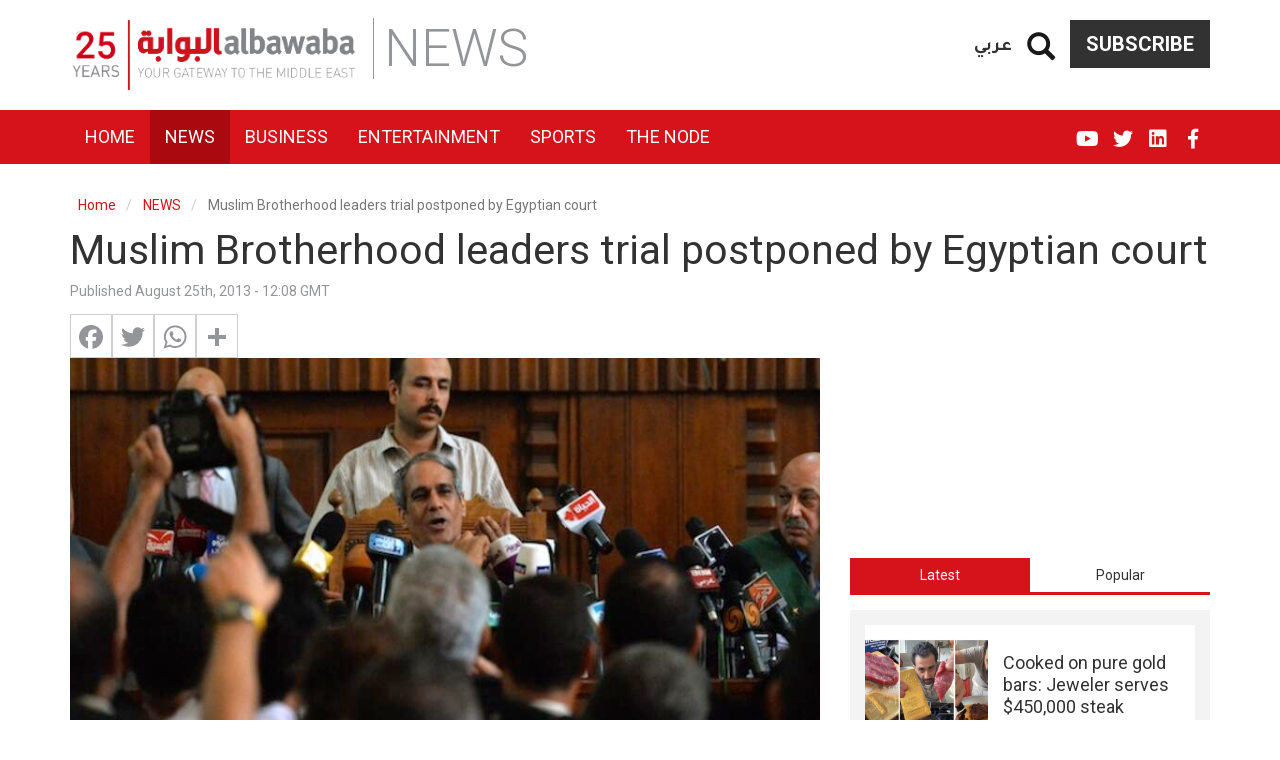

--- FILE ---
content_type: text/html; charset=UTF-8
request_url: https://www.albawaba.com/news/muslim-brotherhood-leaders-trial-515783
body_size: 23218
content:
<!DOCTYPE html>
<html  lang="en" dir="ltr" prefix="og: https://ogp.me/ns#">
  <head>
    <title>Muslim Brotherhood leaders trial postponed by Egyptian court | Al Bawaba</title>
    <!-- Google Tag Manager -->
    <script>(function(w,d,s,l,i){w[l]=w[l]||[];w[l].push({'gtm.start':
          new Date().getTime(),event:'gtm.js'});var f=d.getElementsByTagName(s)[0],
        j=d.createElement(s),dl=l!='dataLayer'?'&l='+l:'';j.async=true;j.src=
        'https://www.googletagmanager.com/gtm.js?id='+i+dl;f.parentNode.insertBefore(j,f);
      })(window,document,'script','dataLayer','GTM-TR99CZG');</script>
    <!-- End Google Tag Manager -->
    <link rel="stylesheet" media="all" href="/sites/default/files/css/css_QPJdcOd2_kaknCoLBgHtaE_Nxx1l0MljDkTap94m-HI.css" />
<link rel="stylesheet" media="all" href="/sites/default/files/css/css_bCML5z9zbR5ZKuWb2uvgQ_eN-iyWwKJ5ZYDjorPicOQ.css" />

        <meta charset="utf-8" />
<link rel="canonical" href="https://www.albawaba.com/news/muslim-brotherhood-leaders-trial-515783" />
<meta property="mrf:canonical" content="https://www.albawaba.com/news/muslim-brotherhood-leaders-trial-515783" />
<script>window.dataLayer = window.dataLayer || [];
            window.dataLayer.push ({ 'articleAuthor' : 'rhiannon', 'articleCategory': 'News', 'articleLanguage': 'EN'});</script>
<link rel="alternate" hrefLang="en-EG" href="https://www.albawaba.me/news/muslim-brotherhood-leaders-trial-515783" />
<link rel="alternate" hrefLang="en-SA" href="https://www.albawaba.me/news/muslim-brotherhood-leaders-trial-515783" />
<link rel="alternate" hrefLang="x-default" href="https://www.albawaba.com/news/muslim-brotherhood-leaders-trial-515783" />
<link href="https://www.albawaba.com/sites/default/files/styles/d04_standard/public/im/misc/Brotherhood_trial_AFP.jpg" rel="preload" as="image" media="all and (max-width: 767px)" />
<link href="https://www.albawaba.com/sites/default/files/styles/d08_standard/public/im/misc/Brotherhood_trial_AFP.jpg" rel="preload" as="image" media="all and (min-width: 767px)" />
<script async src="https://www.googletagmanager.com/gtag/js?id=G-QBCQST9H29"></script>
<script>window.dataLayer = window.dataLayer || [];function gtag(){dataLayer.push(arguments)};gtag("js", new Date());gtag("set", "developer_id.dMDhkMT", true);gtag("config", "G-QBCQST9H29", {"groups":"default","page_placeholder":"PLACEHOLDER_page_location","link_attribution":true});</script>
<meta name="description" content="The trial of high ranking Egyptian Muslim Brotherhood leaders was postponed on Sunday because the defendents, former Brotherhood Supreme Guide Mohammed " />
<meta name="abstract" content="The trial of high ranking Egyptian Muslim Brotherhood leaders was postponed on Sunday because the defendents, former Brotherhood Supreme Guide Mohammed " />
<meta name="robots" content="max-image-preview:large" />
<meta name="referrer" content="origin" />
<meta name="rights" content="©2026 Al Bawaba. All rights reserved." />
<meta property="og:site_name" content="Al Bawaba" />
<meta property="og:type" content="article" />
<meta property="og:url" content="https://www.albawaba.com/news/muslim-brotherhood-leaders-trial-515783" />
<meta property="og:title" content="Muslim Brotherhood leaders trial postponed by Egyptian court | Al Bawaba" />
<meta property="og:description" content="The trial of high ranking Egyptian Muslim Brotherhood leaders was postponed on Sunday because the defendents, former Brotherhood Supreme Guide Mohammed " />
<meta property="og:image" content="https://www.albawaba.com/sites/default/files/styles/default/public/im/misc/Brotherhood_trial_AFP.jpg?itok=1WkGA1ET" />
<meta property="og:image:url" content="https://www.albawaba.com/sites/default/files/styles/default/public/im/misc/Brotherhood_trial_AFP.jpg?itok=1WkGA1ET" />
<meta property="og:image:width" content="1200" />
<meta property="og:image:height" content="630" />
<meta itemprop="image" content="https://www.albawaba.com/sites/default/files/styles/default/public/im/misc/Brotherhood_trial_AFP.jpg?itok=1WkGA1ET" />
<meta name="twitter:card" content="summary_large_image" />
<meta name="twitter:title" content="Muslim Brotherhood leaders trial postponed by Egyptian court | Al Bawaba" />
<meta name="twitter:description" content="The trial of high ranking Egyptian Muslim Brotherhood leaders was postponed on Sunday because the defendents, former Brotherhood Supreme Guide Mohammed " />
<meta name="twitter:image:height" content="630" />
<meta name="twitter:image" content="https://www.albawaba.com/sites/default/files/styles/default/public/im/misc/Brotherhood_trial_AFP.jpg?itok=1WkGA1ET" />
<meta name="twitter:image:width" content="1200" />
<meta name="facebook-domain-verification" content="sbzhyua4w38y4p0fgzc13xsv6lm4w1" />
<meta name="p:domain_verify" content="85420ddac6963c616968109fe3d1e16b" />
<meta name="apple-mobile-web-app-capable" content="yes" />
<meta name="MobileOptimized" content="width" />
<meta name="HandheldFriendly" content="true" />
<meta name="viewport" content="width=device-width, initial-scale=1.0" />
<script type="application/ld+json">{
    "@context": "https://schema.org",
    "@graph": [
        {
            "@type": "NewsArticle",
            "headline": "Muslim Brotherhood leaders trial postponed by Egyptian court",
            "description": "The trial of high ranking Egyptian Muslim Brotherhood leaders was postponed on Sunday because the defendents, former Brotherhood Supreme Guide Mohammed Badie and two deputies, were absent.",
            "image": {
                "@type": "ImageObject",
                "representativeOfPage": "True",
                "url": "https://www.albawaba.com/sites/default/files/styles/d08_standard/public/im/misc/Brotherhood_trial_AFP.jpg?itok=72sAsEZw",
                "width": "800",
                "height": "450"
            },
            "datePublished": "2013-08-25T12:08:27+0000",
            "dateModified": "2013-08-25T12:08:27+0000",
            "author": {
                "@type": "Person",
                "name": "rhiannon"
            },
            "publisher": {
                "@type": "Organization",
                "name": "Al Bawaba",
                "logo": {
                    "@type": "ImageObject",
                    "url": "https://www.albawaba.com/themes/custom/abn/logo.png"
                }
            },
            "mainEntityOfPage": "https://www.albawaba.com/news/muslim-brotherhood-leaders-trial-515783",
            "articleSection": "NEWS"
        },
        {
            "@type": "BreadcrumbList",
            "itemListElement": [
                {
                    "@type": "ListItem",
                    "position": 1,
                    "name": "Home",
                    "item": "https://www.albawaba.com/"
                },
                {
                    "@type": "ListItem",
                    "position": 2,
                    "name": "NEWS",
                    "item": "https://www.albawaba.com/news"
                }
            ]
        }
    ]
}</script>
<link href="/themes/custom/abn/images/touch-icon-iphone.png?v=1" rel="apple-touch-icon" />
<link href="/themes/custom/abn/images/touch-icon-ipad.png?v=1" rel="apple-touch-icon" />
<link href="/themes/custom/abn/images/touch-icon-iphone-retina.png?v=1" rel="apple-touch-icon" />
<link href="/themes/custom/abn/images/touch-icon-ipad-retina.png?v=1" rel="apple-touch-icon" />
<link rel="icon" href="/themes/custom/abn/favicon.ico" type="image/png" />
<script>window.a2a_config=window.a2a_config||{};a2a_config.callbacks=[];a2a_config.overlays=[];a2a_config.templates={};</script>

    
        <meta name="p:domain_verify" content="e5a1b214a22b49239eae029c3d5b51bc"/>
<meta name="facebook-domain-verification" content="tiq1z66r0gq0mlgkuwbj5rohmfcyd3" />

<script type="text/javascript">
function e(e){var t=!(arguments.length>1&&void 0!==arguments[1])||arguments[1],c=document.createElement("script");c.src=e,t?c.type="module":(c.async=!0,c.type="text/javascript",c.setAttribute("nomodule",""));var n=document.getElementsByTagName("script")[0];n.parentNode.insertBefore(c,n)}function t(t,c,n){var a,o,r;null!==(a=t.marfeel)&&void 0!==a||(t.marfeel={}),null!==(o=(r=t.marfeel).cmd)&&void 0!==o||(r.cmd=[]),t.marfeel.config=n,t.marfeel.config.accountId=c;var i="https://sdk.mrf.io/statics";e("".concat(i,"/marfeel-sdk.js?id=").concat(c),!0),e("".concat(i,"/marfeel-sdk.es5.js?id=").concat(c),!1)}!function(e,c){var n=arguments.length>2&&void 0!==arguments[2]?arguments[2]:{};t(e,c,n)}(window,1446,{} /*config*/);
</script>
      </head>
    <body class="path-node page-node-type-article has-glyphicons">
    <!-- Google Tag Manager (noscript) -->
    <noscript><iframe src="https://www.googletagmanager.com/ns.html?id=GTM-TR99CZG"
                      height="0" width="0" style="display:none;visibility:hidden"></iframe></noscript>
    <!-- End Google Tag Manager (noscript) -->
      <a href="#main-content" class="visually-hidden focusable skip-link">
        Skip to main content
      </a>
      
        <div class="dialog-off-canvas-main-canvas" data-off-canvas-main-canvas>
    
<div class="colorized-page colorized-node-page news fire-engine-red term-260">
                        <header class="navbar navbar-default container-fluid header-margin" id="navbar" role="banner">
                  <div class="navbar-header">
            <div class="container">

                <div class="region region-navigation">
          <a class="logo navbar-btn" href="/" title="Home" rel="home">
      <img src="/themes/custom/abn/logo-new-25.png" alt="Home" width="288" height="70" />
    </a>
      <section id="block-subscribebutton" class="subscribe-btn basic block block-block-content block-block-content6c07b915-62a0-4745-aecf-c03313be3729 clearfix">
  
    

      
            <div class="field field--name-body field--type-text-with-summary field--label-hidden field--item"><a href="/subscribe-to-al-bawaba" class="btn btn-default">Subscribe</a></div>
      
  </section>

<section id="block-dummysearch" class="block-views-exposed-filter-blocksearch-search-page basic block block-block-content block-block-content9b7ae47f-3b69-4242-9916-bb7ef0a48e92 clearfix">
  
    

      
            <div class="field field--name-body field--type-text-with-summary field--label-hidden field--item"><section class="views-exposed-form bef-exposed-form block block-views block-views-exposed-filter-blocksearch-search-page clearfix" data-drupal-selector="views-exposed-form-companies-companies-landing-page" id="block-exposedformsearchsearch-page-2"><form action="/search" method="get" id="views-exposed-form-companies-companies-landing-page2" accept-charset="UTF-8">
  <div class="form--inline form-inline clearfix">
  <a href="#" class="iconopen glyphicon glyphicon-search"></a><div class="custom-search-wrapper" style="display: none;"><div class="form-item js-form-item form-type-textfield js-form-type-textfield form-item-keyword js-form-item-keyword form-group">
      <label for="edit-keyword" class="control-label">Search</label>
  
  
  <input placeholder="Enter Keyword" data-drupal-selector="edit-keyword" class="form-text form-control" type="text" id="edit-keyword" name="keyword" value="" size="30" maxlength="128" required="" /></div>
<div data-drupal-selector="edit-actions" class="form-actions form-group js-form-wrapper form-wrapper" id="edit-actions"><button data-drupal-selector="edit-submit-search" class="button js-form-submit form-submit btn-primary btn icon-before" type="submit" id="edit-submit-search" value="Search" name=""><span class="icon glyphicon glyphicon-search" aria-hidden="true"></span>
Search</button></div>
</div><div class="form-item js-form-item form-type-select js-form-type-select form-item-sort-by js-form-item-sort-by form-group">
      <label for="edit-sort-by" class="control-label">Sort by</label>
  
  
  <input type="hidden" name="sort_by" value="created" /><div data-drupal-selector="edit-sort-by" class="form-select bef-links" id="edit-sort-by" name="sort_by">
                    <ul><li><a href="/search" id="edit-sort-by-search-api-relevance" name="sort_by[search_api_relevance]" class="bef-link bef-link--selected">Relevance</a>                      </li><li><a href="/search?sort_by=title" id="edit-sort-by-title" name="sort_by[title]" class="bef-link">Title</a>                      </li><li><a href="/search?sort_by=created" id="edit-sort-by-created" name="sort_by[created]" class="bef-link">Date</a></li></ul></div>


  
  
  </div>

</div>

</form>

  </section></div>
      
  </section>

<section class="language-switcher block block-abn-misc block-language-switcher clearfix" id="block-languageswitcher-2">
  
    

      <a href="/ar">عربي</a>
  </section>


  </div>

              <span class="page-category sm-page-category">NEWS</span>
                                            <button type="button" class="navbar-toggle" data-toggle="collapse" data-target="#navbar-collapse">
                  <span class="sr-only">Toggle navigation</span>
                  <span class="icon-bar"></span>
                  <span class="icon-bar"></span>
                  <span class="icon-bar"></span>
                </button>
                          </div>
          </div>

                                <div class="navbar-menu">
              <div class="container">
                <div id="navbar-collapse" class="navbar-collapse collapse">
                    <div class="region region-navigation-collapsible">
    <nav role="navigation" aria-labelledby="block-abn-main-menu-menu" id="block-abn-main-menu">
            <h2 class="sr-only" id="block-abn-main-menu-menu">English Main navigation</h2>

      
      <ul class="menu menu--main nav navbar-nav">
                      <li class="first">
                                        <a href="/" target="_self" data-drupal-link-system-path="&lt;front&gt;">Home</a>
              </li>
                      <li class="active active-trail">
                                        <a href="/news" target="_self" class="active-trail" data-drupal-link-system-path="taxonomy/term/260">News</a>
              </li>
                      <li>
                                        <a href="/business" target="_self" data-drupal-link-system-path="taxonomy/term/261">Business</a>
              </li>
                      <li>
                                        <a href="/entertainment" target="_self" data-drupal-link-system-path="taxonomy/term/262">Entertainment</a>
              </li>
                      <li>
                                        <a href="/sport" target="_self" data-drupal-link-system-path="taxonomy/term/449">Sports</a>
              </li>
                      <li class="last">
                                        <a href="/the-node" target="_self" data-drupal-link-system-path="taxonomy/term/490">The Node</a>
              </li>
        </ul>
  

  </nav>
<section class="language-switcher block block-abn-misc block-language-switcher clearfix" id="block-languageswitcher">
  
    

      <a href="/ar">عربي</a>
  </section>

<nav role="navigation" aria-labelledby="block-socialmedialinks-menu" id="block-socialmedialinks" class="social-media-links">
            
  <h2 class="visually-hidden" id="block-socialmedialinks-menu">Social media links</h2>
  

        
      <ul class="menu menu--social-media-links nav">
                      <li class="first">
                                        <a href="https://www.facebook.com/AlBawabaNews" target="_blank" class="fab fa-facebook-f" title="Facebook">FB</a>
              </li>
                      <li>
                                        <a href="https://www.linkedin.com/company/al-bawaba-news/" target="_blank" class="fab fa-linkedin">Linkedin</a>
              </li>
                      <li>
                                        <a href="https://twitter.com/AlBawabaEnglish" target="_blank" class="fab fa-twitter" title="Twitter">Twitter</a>
              </li>
                      <li class="last">
                                        <a href="https://www.youtube.com/@AlbawabaDocumentary" target="_blank" class="fab fa-youtube">YouTube</a>
              </li>
        </ul>
  

  </nav>
<section id="block-subscribebutton-2" class="subscribe-btn-mobile basic block block-block-content block-block-content6c07b915-62a0-4745-aecf-c03313be3729 clearfix">
  
    

      
            <div class="field field--name-body field--type-text-with-summary field--label-hidden field--item"><a href="/subscribe-to-al-bawaba" class="btn btn-default">Subscribe</a></div>
      
  </section>


  </div>

                </div>
              </div>
            </div>
              <span class="page-category xs-page-category">NEWS</span>
                          </header>
      
    <div class="visible-print-block header-print page-header">
    <div class="container">
      <div class="row">
        <div class="col-sm-12">
                                <img class="logo pull-left visible-print-inline-block" src="/themes/custom/abn/logo-print.png" />
                  </div>
      </div>
    </div>
  </div>

    
        <div role="main" class="main-container container js-quickedit-main-content">
      <div class="row">

                                      <div class="col-sm-12" role="heading">
                <div class="region region-header">
    <div data-drupal-messages-fallback class="hidden"></div>
    <ol class="breadcrumb">
          <li >
                  <a href="/">Home</a>
              </li>
          <li >
                  <a href="/news">NEWS</a>
              </li>
          <li  class="active">
                  Muslim Brotherhood leaders trial postponed by Egyptian court
              </li>
      </ol>

    <h1 class="page-header">
<span>Muslim Brotherhood leaders trial postponed by Egyptian court</span>
</h1>


  </div>

            </div>
                  
                
                        <section class="col-sm-12">

                    
                    
                    
                    
                                <a id="main-content"></a>
              <div class="region region-content">
      <article data-history-node-id="515783" role="article" class="article full clearfix">

  <div class="content">
    <div class="row bs-2col">
  

    <div class="col-sm-8 bs-region bs-region--left">
    <section class="block block-layout-builder block-field-blocknodearticlecreated clearfix">
  
    

      
<span>Published August 25th, 2013 - 12:08 GMT</span>

  </section>

<section class="block block-addtoany block-addtoany-block clearfix">
  
    

      <span class="a2a_kit a2a_kit_size_32 addtoany_list" data-a2a-url="https://www.albawaba.com/news/muslim-brotherhood-leaders-trial-515783" data-a2a-title="Muslim Brotherhood leaders trial postponed by Egyptian court"><a class="a2a_button_facebook"></a><a class="a2a_button_twitter"></a><a class="a2a_button_whatsapp"></a><a class="a2a_dd addtoany_share" href="https://www.addtoany.com/share#url=https%3A%2F%2Fwww.albawaba.com%2Fnews%2Fmuslim-brotherhood-leaders-trial-515783&amp;title=Muslim%20Brotherhood%20leaders%20trial%20postponed%20by%20Egyptian%20court"></a></span>
  </section>

<section class="block block-layout-builder block-field-blocknodearticlefield-image-file clearfix">
  
    

      
            <div class="field field--name-field-image-file field--type-image field--label-hidden field--item">      <picture>
                  <source srcset="/sites/default/files/styles/d08_standard/public/im/misc/Brotherhood_trial_AFP.jpg?itok=72sAsEZw 1x" media="all and (min-width: 768px)" type="image/jpeg"/>
              <source srcset="/sites/default/files/styles/d04_standard/public/im/misc/Brotherhood_trial_AFP.jpg?itok=pE4Q69OO 1x" media="all and (max-width: 767px)" type="image/jpeg"/>
                  <img height="450" width="800" src="/sites/default/files/styles/d06_standard/public/im/misc/Brotherhood_trial_AFP.jpg?itok=f-t9OMEN" alt="Egyptian judge Mohamed al-Karmouti (C) announces the adjournment of the trial of Muslim Brotherhood Supreme leader Mohamed Badie and 32 other Islamists on August 25, 2013 at a Cairo court. (AFP)" title="Egyptian judge Mohamed al-Karmouti (C) announces the adjournment of the trial of Muslim Brotherhood Supreme leader Mohamed Badie and 32 other Islamists on August 25, 2013 at a Cairo court. (AFP)" class="img-responsive" />

  </picture>

    <div class="abn-image-caption">Egyptian judge Mohamed al-Karmouti (C) announces the adjournment of the trial of Muslim Brotherhood Supreme leader Mohamed Badie and 32 other Islamists on August 25, 2013 at a Cairo court. (AFP)</div>
</div>
      
  </section>

<section class="block block-layout-builder block-field-blocknodearticlebody clearfix">
  
    

      
            <div class="field field--name-body field--type-text-with-summary field--label-hidden field--item">
<p>The trial of Egyptian Muslim Brotherhood chief Mohammed Badie and his two deputies on charges of inciting the murder of protesters was adjourned minutes after it opened Sunday because the defendants were absent.</p><p>The Brotherhood leaders and 32 other Islamist defendants were not brought to court for security reasons, security officials said.</p><p><a title="Mubarak, Brotherhood due in court" href="/news/hosni-mubarak-muslim-brotherhood-court-515628" target="_blank">The three leaders of Egypt's Muslim Brotherhood and the movement's former arch-foe Hosni Mubarak were scheduled to face separate trials on Sunday on similar charges of involvement in the killing of protesters</a>.</p><p>With Egypt now under an army-installed government after last month's overthrow of Islamist President Mohammed Mursi, local media seized on the symbolism of scheduling both sessions on the same day. "Trial of two regimes," headlined <em>al-Shorouk</em> daily.</p><p>The case against Mohammed Badie, the Brotherhood's "General Guide," and his deputies, Khairat al-Shater and Rashad Bayoumy, relates to unrest before the army removed Mursi on July 3. Mursi has been detained in an undisclosed location since then.</p><p><a title="Mubarak trial underway amid tight security across Cairo" href="/news/hosni-mubarak-trial-eladly-cairo-515760" target="_blank">Mubarak, who left prison on Thursday after judges ordered his release, was due to attend his session with his jailed sons Gamal and Alaa and former Interior Minister Habib al-Adly</a>.</p><p>The former president was sentenced to life in prison last year for complicity in the killing of protesters during the revolt against him, but an appeals court ordered a retrial.</p><div><div id="ad-wysiwyg_2" class="block-entity-ads wysiwyg_2"><!-- Albawaba_InArticle_Resp -->
<!-- [Re-enable Adsense]
<script async src="https://pagead2.googlesyndication.com/pagead/js/adsbygoogle.js?client=ca-pub-8473527651240985"
     crossorigin="anonymous"></script>

<ins class="adsbygoogle"
     style="display:block"
     data-ad-client="ca-pub-8473527651240985"
     data-ad-slot="4027294478"
     data-ad-format="auto"
     data-full-width-responsive="true"></ins>
<script>
     (adsbygoogle = window.adsbygoogle || []).push({});
</script> -->

</div></div><p>The state news agency MENA said a helicopter would fly <a title="Mubarak appears in court" href="http://www.bbc.co.uk/news/world-middle-east-23831699" target="_blank">Mubarak</a> to the court hearing in the Police Academy on the eastern outskirts of Cairo from a military hospital where he was placed under house arrest after his release from jail.</p><p>The government used a state of emergency it declared earlier this month to place Mubarak under house arrest, apparently to forestall any popular anger if he had simply walked free.</p><p>The trial of the <a title="Bigger beard, bigger balance: Muslim Brotherhood's business moguls unmasked" href="/slideshow/muslim-brotherhood-egypt-business-tycoons-515312" target="_blank">Brotherhood's top leader</a>s signals that Egypt's new army-backed rulers intend to crush what they have portrayed as a violent, terrorist group bent on subverting the state.</p><p>The Brotherhood, which won five successive post-Mubarak votes, says it is a peaceful movement unjustly targeted by the generals who ousted Mursi, Egypt's first freely elected leader.</p><p>The military contends it was responding to the people's will, citing vast demonstrations at the time against the rule of a man criticized for accumulating excessive power, pushing a partisan Islamist agenda and mismanaging the economy.</p><p>Charges against Badie and his aides include incitement to violence and relate to an anti-Brotherhood protest outside the group's Cairo headquarters on July 30 in which nine people were killed and 91 wounded. The 70-year-old Brotherhood leader was detained last week. Shater and Bayoumy were picked up earlier.</p><p>More than 1,000 people, including about 100 soldiers and police, have died in violence across Egypt since Mursi's fall, making it the bloodiest civil unrest in the republic's 60-year history. Brotherhood supporters say the toll is much higher.</p>
</div>
      
  </section>

<section class="block block-ads-system block-ad-blockwysiwyg-1 clearfix">
  
    

      <div id="ad-wysiwyg_1" class="block-entity-ads wysiwyg_1" ><!-- [Re-enable Adsense]
<script async src="https://pagead2.googlesyndication.com/pagead/js/adsbygoogle.js?client=ca-pub-8473527651240985"
     crossorigin="anonymous"></script>
<ins class="adsbygoogle"
     style="display:block; text-align:center;"
     data-ad-layout="in-article"
     data-ad-format="fluid"
     data-ad-client="ca-pub-8473527651240985"
     data-ad-slot="3902990211"></ins>
<script>
     (adsbygoogle = window.adsbygoogle || []).push({});
</script>-->
</div>
  </section>

<section class="views-element-container block block-views block-views-blockarticles-article-tags-block clearfix">
  
    

      <div class="form-group"><div class="view view-articles view-id-articles view-display-id-article_tags_block js-view-dom-id-8a61bdaec2271ca08763faecc67981d21529d92583936a43d7c74c35a474366c">
  
    
      
      <div class="view-content">
      
    <div class="views-row"><span class="views-field views-field-nothing"><span class="field-content">Tags:</span></span><a href="/taxonomy/term/257665" hreflang="en">Cairo</a><a href="/taxonomy/term/335971" hreflang="en">Islamist</a><a href="/taxonomy/term/553105" hreflang="en">Khairat al-Shater</a><a href="/taxonomy/term/331494" hreflang="en">Alaa</a><a href="/taxonomy/term/486413" hreflang="en">Habib al-Adly</a><a href="/people/rashad-bayoumy" hreflang="en">Rashad Bayoumy</a><a href="/taxonomy/term/728325" hreflang="en">Al-Shorouk</a><a href="/taxonomy/term/318008" hreflang="en">Mohammed Mursi</a><a href="/taxonomy/term/258469" hreflang="en">Hosni Mubarak</a><a href="/taxonomy/term/278422" hreflang="en">Mohammed Badie</a><a href="/taxonomy/term/293846" hreflang="en">Gamal</a></div>


    </div>
  
          </div>
</div>

  </section>

<section class="basic block block-block-content block-block-contenta1dc33d2-72e9-466e-9ab7-5eb0888569e8 clearfix">
  
    

      
  </section>

<section class="basic block block-block-content block-block-contentb9b16ca0-5517-4d75-ad7b-d5c4e9c41428 clearfix">
  
    

      
  </section>

<section class="footer-logo block block-abn-misc block-syndigate-article clearfix">
  
    

      <p class="syndigate-link">Via <a href="http://syndigate.info" rel="noopener nofollow">SyndiGate.info</a><br></p><a target="_blank" href="http://english.al-akhbar.com"><img src="https://logo.albawaba.com/logos/small/1050.png" title="Al-Akhbar English"></a><br><p class="syndigate-compyrights">� Al-Akhbar. All rights reserved</p>
  </section>

<section class="basic block block-block-content block-block-content7ad01536-ce39-401e-98ce-014da0bae541 clearfix">
  
    

      
            <div class="field field--name-body field--type-text-with-summary field--label-hidden field--item">
<!-- Composite Start --><!--
<div id="M800659ScriptRootC1301424"></div>
<script src="https://jsc.mgid.com/a/l/albawaba.com.1301424.js" async></script>
--><!-- Composite End -->
</div>
      
  </section>


  </div>
  
    <div class="col-sm-4 bs-region bs-region--right">
    <section class="block block-ads-system block-ad-blocksidebar-1 clearfix">
  
    

      <div id="ad-sidebar_1" class="block-entity-ads sidebar_1" ><!--<script>
    var i=drupalSettings.adsystem.adcodes.medium_rectangle_2;
    document.getElementById("sidebar1_ad").innerHTML='<div id="'+i+'">'+drupalSettings.adsystem.admessage+'</div>';
    googletag.cmd.push(function() { googletag.display(i); });
</script>

<div id="sidebar1_ad"></div>-->

<!-- Albawaba_Sidebar_Resp_1 -->
<!-- [Re-enable Adsense]
<script async src="https://pagead2.googlesyndication.com/pagead/js/adsbygoogle.js?client=ca-pub-8473527651240985"
     crossorigin="anonymous"></script>

<ins class="adsbygoogle"
     style="display:block"
     data-ad-client="ca-pub-8473527651240985"
     data-ad-slot="9115271521"
     data-ad-format="vertical"
     data-full-width-responsive="true"></ins>
<script>
     (adsbygoogle = window.adsbygoogle || []).push({});
</script> --></div>
  </section>

<section class="block block-quicktabs block-quicktabs-blockhome-page-tabs clearfix">
  
    

      <div class="quicktabs-wrapper form-group" id="quicktabs-home_page_tabs"><ul class="quicktabs-tabs" role="tablist"><li role="tab" aria-controls="quicktabs-tabpage-home_page_tabs-0" aria-selected="true" id="quicktabs-tab-home_page_tabs-0" tabIndex="-1" class="active latest" tabindex="0"><a href="/quicktabs/nojs/home_page_tabs/0" class="use-ajax quicktabs-loaded" data-quicktabs-tab-index="0">Latest</a></li><li role="tab" aria-controls="quicktabs-tabpage-home_page_tabs-1" aria-selected="false" id="quicktabs-tab-home_page_tabs-1" tabIndex="-1" class="popular"><a href="/quicktabs/nojs/home_page_tabs/1" class="use-ajax" data-quicktabs-tab-index="1">Popular</a></li></ul><div class="quicktabs-main form-group" id="quicktabs-container-home_page_tabs"><div id="quicktabs-tabpage-home_page_tabs-0" class="quicktabs-tabpage" role="tabpanel" aria-labelledby="quicktabs-tab-home_page_tabs-0" tabindex="0">
<div class="quicktabs-block-title"></div>
<div><div class="views-element-container form-group"><div class="latest-articles small-teaser-view view view-articles view-id-articles view-display-id-latest_articles js-view-dom-id-75b3143190fca2543bbb5214ab7d7d8cdb7ec13db5b5ca56c73df46ad9a3bc14">
  
    
      
      <div class="view-content">
          <div class="views-row"><article data-history-node-id="1620502" class="node node--type-article node--view-mode-horizontal-media-teaser-small horizontal-media-teaser-view-mode small anchor-all clearfix">
    <div class="left col-xs-12 col-lg-5">
          <div  class="field--type-image has-video-0">
        
                    <a href="/business/cooked-pure-gold-bars-jeweler-serves-1620502">  <picture>
                  <source srcset="/sites/default/files/styles/d04_traditional/public/2026-01/download%20%285%29.jpg?h=e075d0b3&amp;itok=fvtjxL3U 1x" media="all and (max-width: 767px)" type="image/jpeg"/>
              <source srcset="/sites/default/files/styles/d02_traditional/public/2026-01/download%20%285%29.jpg?h=e075d0b3&amp;itok=im4C9b92 1x" media="all and (min-width: 768px)" type="image/jpeg"/>
                  <img height="150" width="200" src="/sites/default/files/styles/d02_traditional/public/2026-01/download%20%285%29.jpg?h=e075d0b3&amp;itok=im4C9b92" alt="Cooked on pure gold bars: Jeweler serves $450,000 steak" title="Jeweler serves $450,000 steak because it is cooked on pure gold bars. (Video/screenshots/ X)" class="img-responsive" />

  </picture>
</a>

      
  
    </div>


    </div>
        <div class="right col-xs-12 col-lg-7">
      
            <div class="field field--name-node-title field--type-ds field--label-hidden field--item"><h3>
  <a href="/business/cooked-pure-gold-bars-jeweler-serves-1620502" hreflang="en">Cooked on pure gold bars: Jeweler serves $450,000 steak</a>
</h3>
</div>
      
      </div>
  </article>

</div>
    <div class="views-row"><article data-history-node-id="1620507" class="node node--type-article node--view-mode-horizontal-media-teaser-small horizontal-media-teaser-view-mode small anchor-all clearfix">
    <div class="left col-xs-12 col-lg-5">
          <div  class="field--type-image has-video-0">
        
                    <a href="/news/did-iran-use-toxic-chemicals-against-1620507">  <picture>
                  <source srcset="/sites/default/files/styles/d04_traditional/public/2026-01/AFP__20260117__93384JL__v1__MidRes__SpainIranDemonstration.jpg?h=6f3285a6&amp;itok=9s9OJnDn 1x" media="all and (max-width: 767px)" type="image/jpeg"/>
              <source srcset="/sites/default/files/styles/d02_traditional/public/2026-01/AFP__20260117__93384JL__v1__MidRes__SpainIranDemonstration.jpg?h=6f3285a6&amp;itok=iEpIksV3 1x" media="all and (min-width: 768px)" type="image/jpeg"/>
                  <img height="150" width="200" src="/sites/default/files/styles/d02_traditional/public/2026-01/AFP__20260117__93384JL__v1__MidRes__SpainIranDemonstration.jpg?h=6f3285a6&amp;itok=iEpIksV3" alt="Iranian protesters" title="Protestors hold signs expressing against against Iran&#039;s supreme leader Ayatollah Ali Khamenei during a demonstration in support of Iranian People in Madrid on January 17, 2026. Photo by OSCAR DEL POZO / AFP" class="img-responsive" />

  </picture>
</a>

      
  
    </div>


    </div>
        <div class="right col-xs-12 col-lg-7">
      
            <div class="field field--name-node-title field--type-ds field--label-hidden field--item"><h3>
  <a href="/news/did-iran-use-toxic-chemicals-against-1620507" hreflang="en">Did Iran use toxic chemicals against the protesters?</a>
</h3>
</div>
      
      </div>
  </article>

</div>
    <div class="views-row"><article data-history-node-id="1620500" class="node node--type-article node--view-mode-horizontal-media-teaser-small horizontal-media-teaser-view-mode small anchor-all clearfix">
    <div class="left col-xs-12 col-lg-5">
          <div  class="field--type-image has-video-0">
        
                    <a href="/news/sdf-withdraw-omar-field-biggest-oil-1620500">  <picture>
                  <source srcset="/sites/default/files/styles/d04_traditional/public/2026-01/AFP__20200312__1PU51A__v2__MidRes__SyriaConflictKurdsOil.jpg?h=56707e88&amp;itok=11Jy15sZ 1x" media="all and (max-width: 767px)" type="image/jpeg"/>
              <source srcset="/sites/default/files/styles/d02_traditional/public/2026-01/AFP__20200312__1PU51A__v2__MidRes__SyriaConflictKurdsOil.jpg?h=56707e88&amp;itok=MvY7pIQN 1x" media="all and (min-width: 768px)" type="image/jpeg"/>
                  <img height="150" width="200" src="/sites/default/files/styles/d02_traditional/public/2026-01/AFP__20200312__1PU51A__v2__MidRes__SyriaConflictKurdsOil.jpg?h=56707e88&amp;itok=MvY7pIQN" alt=" Omar oil field" title="This picture taken on March 12, 2020 shows a view of oil production facilities at the Omar oil field in the eastern Syrian Deir Ezzor province. (Photo by Delil SOULEIMAN / AFP)" class="img-responsive" />

  </picture>
</a>

      
  
    </div>


    </div>
        <div class="right col-xs-12 col-lg-7">
      
            <div class="field field--name-node-title field--type-ds field--label-hidden field--item"><h3>
  <a href="/news/sdf-withdraw-omar-field-biggest-oil-1620500" hreflang="en">SDF withdraw from Omar field, the biggest oil field in Syria</a>
</h3>
</div>
      
      </div>
  </article>

</div>
    <div class="views-row"><article data-history-node-id="1620497" class="node node--type-article node--view-mode-horizontal-media-teaser-small horizontal-media-teaser-view-mode small anchor-all clearfix">
    <div class="left col-xs-12 col-lg-5">
          <div  class="field--type-image has-video-0">
        
                    <a href="/news/syria-two-main-bridges-destroyed-amid-1620497">  <picture>
                  <source srcset="/sites/default/files/styles/d04_traditional/public/2026-01/AFP__20260117__933R3NR__v1__HighRes__SyriaConflictKurds.jpg?h=760206c5&amp;itok=0rIHC9Mt 1x" media="all and (max-width: 767px)" type="image/jpeg"/>
              <source srcset="/sites/default/files/styles/d02_traditional/public/2026-01/AFP__20260117__933R3NR__v1__HighRes__SyriaConflictKurds.jpg?h=760206c5&amp;itok=oDeakH2H 1x" media="all and (min-width: 768px)" type="image/jpeg"/>
                  <img height="150" width="200" src="/sites/default/files/styles/d02_traditional/public/2026-01/AFP__20260117__933R3NR__v1__HighRes__SyriaConflictKurds.jpg?h=760206c5&amp;itok=oDeakH2H" alt="Raqa, Syria" title="A Kurdish fighter walks towards burning tires at the entrance to the city of Tabqa in the northern Syrian Raqa province, on January 17, 2026. Photo by DELIL SOULEIMAN / AFP" class="img-responsive" />

  </picture>
</a>

      
  
    </div>


    </div>
        <div class="right col-xs-12 col-lg-7">
      
            <div class="field field--name-node-title field--type-ds field--label-hidden field--item"><h3>
  <a href="/news/syria-two-main-bridges-destroyed-amid-1620497" hreflang="en">Syria: Two main bridges destroyed amid clashes with Kurdish groups</a>
</h3>
</div>
      
      </div>
  </article>

</div>
    <div class="views-row"><article data-history-node-id="1620496" class="node node--type-article node--view-mode-horizontal-media-teaser-small horizontal-media-teaser-view-mode small anchor-all clearfix">
    <div class="left col-xs-12 col-lg-5">
          <div  class="field--type-image has-video-0">
        
                    <a href="/entertainment/bab-al-hara-skitch-gains-huge-attention-1620496">  <picture>
                  <source srcset="/sites/default/files/styles/d04_traditional/public/2026-01/G-5nPXQW0AA_xEP.jpg?h=ad8567fe&amp;itok=6wPMSmkO 1x" media="all and (max-width: 767px)" type="image/jpeg"/>
              <source srcset="/sites/default/files/styles/d02_traditional/public/2026-01/G-5nPXQW0AA_xEP.jpg?h=ad8567fe&amp;itok=pmxGvtCz 1x" media="all and (min-width: 768px)" type="image/jpeg"/>
                  <img height="150" width="200" src="/sites/default/files/styles/d02_traditional/public/2026-01/G-5nPXQW0AA_xEP.jpg?h=ad8567fe&amp;itok=pmxGvtCz" alt="Bab al Hara stars during Joy Awards 2026 in Riyadh" title="Bab al Hara stars during Joy Awards 2026 in Riyadh. (X)" class="img-responsive" />

  </picture>
</a>

      
  
    </div>


    </div>
        <div class="right col-xs-12 col-lg-7">
      
            <div class="field field--name-node-title field--type-ds field--label-hidden field--item"><h3>
  <a href="/entertainment/bab-al-hara-skitch-gains-huge-attention-1620496" hreflang="en">Bab Al Hara skitch gains huge attention at Joy Awards 2026</a>
</h3>
</div>
      
      </div>
  </article>

</div>

    </div>
  
            <div class="view-footer">
      
    </div>
    </div>
</div>
</div>
</div>
<div id="quicktabs-tabpage-home_page_tabs-1" class="quicktabs-tabpage quicktabs-hide" role="tabpanel" aria-labelledby="quicktabs-tab-home_page_tabs-1" tabindex="0">
<div class="quicktabs-block-title"></div>
<div>Loading content ...</div>
</div>
</div>
</div>

  </section>

<section class="block block-ads-system block-ad-blocksidebar-2 clearfix">
  
    

      <div id="ad-sidebar_2" class="block-entity-ads sidebar_2" ><!--<script>
    var i=drupalSettings.adsystem.adcodes.half_page_1;
    document.getElementById("sidebar2_ad").innerHTML='<div id="'+i+'">'+drupalSettings.adsystem.admessage+'</div>';
    googletag.cmd.push(function() { googletag.display(i); });
</script>

<div id="sidebar2_ad"></div>-->

<!-- Albawaba_Sidebar_Resp_3 -->
<!-- [Re-enable Adsense]
<script async src="https://pagead2.googlesyndication.com/pagead/js/adsbygoogle.js?client=ca-pub-8473527651240985"
     crossorigin="anonymous"></script>

<ins class="adsbygoogle"
     style="display:block"
     data-ad-client="ca-pub-8473527651240985"
     data-ad-slot="7616101995"
     data-ad-format="vertical"
     data-full-width-responsive="true"></ins>
<script>
     (adsbygoogle = window.adsbygoogle || []).push({});
</script> --></div>
  </section>

<section class="basic block block-block-content block-block-content6bd222aa-670c-49f7-937f-a6b5d47b668e clearfix">
  
    

      
            <div class="field field--name-body field--type-text-with-summary field--label-hidden field--item">
<div class="black-box sub-box-general">
    <h4 class="title"> Subscribe </h4>
    <div class="description">
        Sign up to our newsletter for exclusive updates and enhanced content
    </div>
    <div class="white-button">
        <a href="/newsletter-en/signup" class="btn btn-white">Subscribe Now </a>
    </div>
</div>

<div class="black-box sub-box-entz" style="display:none;">
    <form action="https://albawaba.us20.list-manage.com/subscribe/post?u=a0a085997cb4a23edb66b254a&amp;id=b8ceb6a589" class="validate" id="mc-embedded-subscribe-form" method="post" name="mc-embedded-subscribe-form" novalidate="" target="_blank" data-drupal-form-fields="mce-EMAIL,mc-embedded-subscribe">
            <h4 class="title"> Subscribe </h4>
            <div class="description">
                Sign up to get Al Bawaba's exclusive celeb scoops and entertainment news
            </div>
            
            <div class="input">
                <input class="form-control form-text" id="mce-EMAIL" name="EMAIL" type="email" value="" placeholder="Enter Email" /></div>
            
            <br /><div class="white-button">
                <input type="submit" class="btn btn-white" value="Subscribe Now" /></div>
    </form>
</div>
</div>
      
  </section>

<section class="block block-ads-system block-ad-blocksidebar-3 clearfix">
  
    

      <div id="ad-sidebar_3" class="block-entity-ads sidebar_3" ><!--<script>
    var i=drupalSettings.adsystem.adcodes.medium_rectangle_2;
    document.getElementById("sidebar3_ad").innerHTML='<div id="'+i+'">'+drupalSettings.adsystem.admessage+'</div>';
    googletag.cmd.push(function() { googletag.display(i); });
</script>

<div id="sidebar3_ad"></div>-->

<!-- Albawaba_Sidebar_MPU_2 -->
<!-- [Re-enable Adsense]
<script async src="https://pagead2.googlesyndication.com/pagead/js/adsbygoogle.js?client=ca-pub-8473527651240985"
     crossorigin="anonymous"></script>

<ins class="adsbygoogle"
     style="display:inline-block;width:300px;height:250px"
     data-ad-client="ca-pub-8473527651240985"
     data-ad-slot="4290320257"></ins>
<script>
     (adsbygoogle = window.adsbygoogle || []).push({});
</script>--></div>
  </section>


  </div>
  
</div>
<div class="row bs-1col">
  
  <div class="col-sm-12 bs-region bs-region--main">
    
  </div>
</div>

  </div>

</article>


  </div>

                  </section>

                      </div>
    </div>
  
  
  <div class="footer-wrapper">
    <footer class="container" role="contentinfo">
      <div class="row">
                  <div class="footer-first col-sm-2 hidden-sm" >
              <div class="region region-footer-first">
    <section class="footer-logo block block-abn-misc block-footer-logo clearfix" id="block-footerlogo-2">
  
    

      <a href="/"><img src='/themes/custom/abn/images/footer-logo.png' alt='Al Bawaba News' width='178' height='165' /></a>
  </section>


  </div>

          </div>
        
                  <div class="footer-second col-sm-7" >
              <div class="region region-footer-second">
    <nav role="navigation" aria-labelledby="block-abn-footer-menu" id="block-abn-footer" class="footer-menu">
            
  <h2 class="visually-hidden" id="block-abn-footer-menu">Footer menu</h2>
  

        
      <ul class="menu menu--footer nav">
                      <li class="first">
                                        <a href="/abstatic/about-us" target="_self" title="About Us" data-drupal-link-system-path="node/30">About Us</a>
              </li>
                      <li>
                                        <a href="/abstatic/advertise-us" target="_self" title="أعلن معنا" data-drupal-link-system-path="node/16">Advertise With Us </a>
              </li>
                      <li>
                                        <a href="/subscribe-to-al-bawaba" target="_self" title="Become a Subscriber" data-drupal-link-system-path="node/113">Become a Subscriber</a>
              </li>
                      <li>
                                        <a href="/abstatic/editorial-team-contributors-columnists" target="_self" title="Our Team" data-drupal-link-system-path="node/50">Our Team</a>
              </li>
                      <li>
                                        <a href="/abstatic/solve-technical-question" target="_self" title="حل مشكلة فنية" data-drupal-link-system-path="node/22">Solve a Technical Question</a>
              </li>
                      <li>
                                        <a href="/abstatic/complaints-and-suggestions" target="_self" title="Complaints &amp; Corrections" data-drupal-link-system-path="node/21">Complaints and Suggestions</a>
              </li>
                      <li>
                                        <a href="/abstatic/contact-us" target="_self" title="Contact Us" data-drupal-link-system-path="node/24">Contact Us</a>
              </li>
                      <li>
                                        <a href="/abstatic/terms-use" target="_self" title="Terms of Use" data-drupal-link-system-path="node/94">Terms of Use</a>
              </li>
                      <li class="last">
                                        <a href="/rss" data-drupal-link-system-path="node/1187023">RSS Feeds</a>
              </li>
        </ul>
  

  </nav>

  </div>

          </div>
        
                  <div class="footer-third col-md-3 col-sm-5" >
              <div class="region region-footer-third">
    <nav role="navigation" aria-labelledby="block-socialmedialinks-2-menu" id="block-socialmedialinks-2">
            
  <h2 class="visually-hidden" id="block-socialmedialinks-2-menu">Social media links</h2>
  

        
      <ul class="menu menu--social-media-links nav">
                      <li class="first">
                                        <a href="https://www.facebook.com/AlBawabaNews" target="_blank" class="fab fa-facebook-f" title="Facebook">FB</a>
              </li>
                      <li>
                                        <a href="https://www.linkedin.com/company/al-bawaba-news/" target="_blank" class="fab fa-linkedin">Linkedin</a>
              </li>
                      <li>
                                        <a href="https://twitter.com/AlBawabaEnglish" target="_blank" class="fab fa-twitter" title="Twitter">Twitter</a>
              </li>
                      <li class="last">
                                        <a href="https://www.youtube.com/@AlbawabaDocumentary" target="_blank" class="fab fa-youtube">YouTube</a>
              </li>
        </ul>
  

  </nav>
<section id="block-subscribefooter" class="subscribe-footer basic block block-block-content block-block-content8aef04bd-d3ef-4867-b0e2-ea422752a650 clearfix">
  
    

      
            <div class="field field--name-body field--type-text-with-summary field--label-hidden field--item">
<p>Subscribe to our newsletter for exclusive updates and enhanced content</p>

<p><a class="btn btn-default" href="/subscribe-to-al-bawaba">Subscribe</a></p>

</div>
      
  </section>


  </div>

          </div>
              </div>
    </footer>

                  <div class="copyright" role="contentinfo">
          <div class="container">
              <div class="region region-footer">
    <section id="block-dcma" class="basic block block-block-content block-block-content693cb608-c977-4799-beaf-0cfc91ed58f4 clearfix">
  
    

      
            <div class="field field--name-body field--type-text-with-summary field--label-hidden field--item"><p><a class="dmca-badge" href="//www.dmca.com/Protection/Status.aspx?ID=10df430b-fab6-4076-a8d3-f7f8b6c4abed" title="DMCA.com Protection Status"><img alt="DMCA.com Protection Status" src="https://images.dmca.com/Badges/_dmca_premi_badge_4.png?ID=10df430b-fab6-4076-a8d3-f7f8b6c4abed" width="135" height="28" /></a> <script src="https://images.dmca.com/Badges/DMCABadgeHelper.min.js">
<!--//--><![CDATA[// ><!--
 
//--><!]]>
</script></p>
</div>
      
  </section>

<section id="block-footercopyright" class="block block-abn-misc block-footer-copyright clearfix">
  
    

      © 2000 - 2026 Al Bawaba (www.albawaba.com)
  </section>


  </div>

          </div>
        </div>
            </div>

  </div>

  </div>

      
    <script type="application/json" data-drupal-selector="drupal-settings-json">{"path":{"baseUrl":"\/","scriptPath":null,"pathPrefix":"","currentPath":"node\/515783","currentPathIsAdmin":false,"isFront":false,"currentLanguage":"en"},"pluralDelimiter":"\u0003","suppressDeprecationErrors":true,"ajaxPageState":{"libraries":"abn\/bootstrap-styles,abn\/global-colors-styles,abn\/global-scripts,abn\/global-styles,abn\/instawidgetblock-override,abn\/vartheme-styles,abn\/vbp-colors,abn_premium\/abn_premium,addtoany\/addtoany.front,bootstrap\/popover,bootstrap\/tooltip,extlink\/drupal.extlink,google_analytics\/google_analytics,poll\/drupal.poll-links,quicktabs\/quicktabs,social_media_links\/social_media_links.theme,system\/base,views\/views.module,vmi\/horizontal_media_teaser_small,webform_bootstrap\/webform_bootstrap","theme":"abn","theme_token":null},"ajaxTrustedUrl":[],"google_analytics":{"account":"G-QBCQST9H29","trackOutbound":true,"trackMailto":true,"trackTel":true,"trackDownload":true,"trackDownloadExtensions":"7z|aac|arc|arj|asf|asx|avi|bin|csv|doc(x|m)?|dot(x|m)?|exe|flv|gif|gz|gzip|hqx|jar|jpe?g|js|mp(2|3|4|e?g)|mov(ie)?|msi|msp|pdf|phps|png|ppt(x|m)?|pot(x|m)?|pps(x|m)?|ppam|sld(x|m)?|thmx|qtm?|ra(m|r)?|sea|sit|tar|tgz|torrent|txt|wav|wma|wmv|wpd|xls(x|m|b)?|xlt(x|m)|xlam|xml|z|zip","trackColorbox":true},"data":{"extlink":{"extTarget":true,"extTargetNoOverride":true,"extNofollow":false,"extNoreferrer":false,"extFollowNoOverride":false,"extClass":"0","extLabel":"(link is external)","extImgClass":false,"extSubdomains":true,"extExclude":"","extInclude":"","extCssExclude":"","extCssExplicit":"","extAlert":false,"extAlertText":"This link will take you to an external web site. We are not responsible for their content.","mailtoClass":"0","mailtoLabel":"(link sends email)","extUseFontAwesome":false,"extIconPlacement":"append","extFaLinkClasses":"fa fa-external-link","extFaMailtoClasses":"fa fa-envelope-o","whitelistedDomains":null}},"bootstrap":{"forms_has_error_value_toggle":1,"popover_enabled":1,"popover_animation":1,"popover_auto_close":1,"popover_container":"body","popover_content":"","popover_delay":"0","popover_html":0,"popover_placement":"right","popover_selector":"","popover_title":"","popover_trigger":"click","tooltip_enabled":1,"tooltip_animation":1,"tooltip_container":"body","tooltip_delay":"0","tooltip_html":0,"tooltip_placement":"auto left","tooltip_selector":"","tooltip_trigger":"hover"},"adsystem":{"adchannel":"","adcodes":{"medium_rectangle_1":"div-gpt-ad-1606040732067-0","medium_rectangle_2":"div-gpt-ad-1606041357673-0","half_page_1":"div-gpt-ad-1606039518474-0","half_page_2":"div-gpt-ad-1606039930577-0","leaderboard_top":"div-gpt-ad-1606039266679-0","leaderboard_2":"div-gpt-ad-1606040473232-0","inread":"div-gpt-ad-1600772613721-0","onebyone":"div-gpt-ad-1601470178310-0"},"admessage":"\u003Csomething\u003EAdvertisement\u003C\/something\u003E"},"quicktabs":{"qt_home_page_tabs":{"tabs":[{"title":"Latest","weight":0,"type":"view_content","content":{"block_content":{"options":{"bid":"footer_logo","block_title":"","display_title":false}},"view_content":{"options":{"vid":"articles","display":"latest_articles","args":""}},"node_content":{"options":{"nid":"","view_mode":"full","hide_title":true}},"qtabs_content":{"options":{"machine_name":"entertainment_tabs"}}},"tab_page":0},{"title":"Popular","weight":0,"type":"view_content","content":{"block_content":{"options":{"bid":"footer_logo","block_title":"","display_title":false}},"view_content":{"options":{"vid":"google_counter","display":"popular_article","args":""}},"node_content":{"options":{"nid":"","view_mode":"full","hide_title":true}},"qtabs_content":{"options":{"machine_name":"business_tabs"}}},"tab_page":1}]}},"user":{"uid":0,"permissionsHash":"4081b05711ffc6c378ad806ddf759cd6740a3e85b224d3ffdd6ffe2715de86dd"}}</script>
<script src="/sites/default/files/js/js_7rX1xO-UaUJb2T8HBQMLaCF_5aKt3aMdBnj5g4IJitk.js"></script>
<script src="//static.addtoany.com/menu/page.js" async></script>
<script src="/sites/default/files/js/js_82-APxP9-wx7u1W31SfsI4V4cFjGVjd102Cu4S7h_NE.js"></script>

    <script src="https://statics.dmcdn.net/c/dm-ce.min.js"></script>

    <!-- Infolinks tag -->
    <script type="text/javascript">
      var infolinks_pid = 3441954;
      var infolinks_wsid = 0;
    </script>
    <script type="text/javascript" src="//resources.infolinks.com/js/infolinks_main.js"></script>
  </body>
</html>
